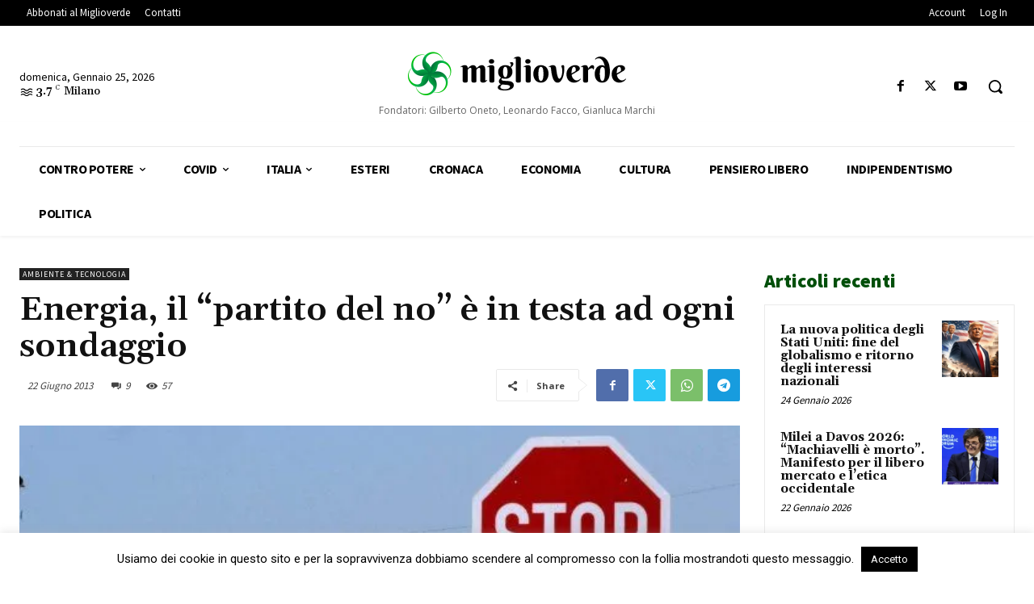

--- FILE ---
content_type: text/html; charset=UTF-8
request_url: https://www.miglioverde.eu/wp-admin/admin-ajax.php?td_theme_name=Newspaper&v=12.7.3
body_size: -155
content:
{"66235":57}